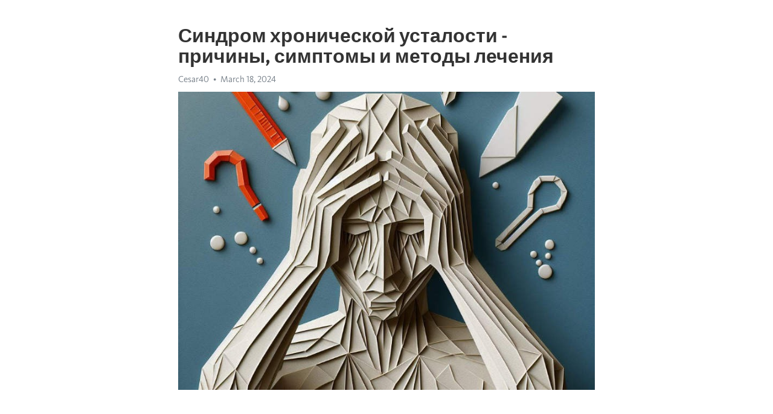

--- FILE ---
content_type: text/html; charset=utf-8
request_url: https://telegra.ph/Sindrom-hronicheskoj-ustalosti---prichiny-simptomy-i-metody-lecheniya-03-18-6
body_size: 7923
content:
<!DOCTYPE html>
<html>
  <head>
    <meta charset="utf-8">
    <title>Синдром хронической усталости - причины, симптомы и методы лечения – Telegraph</title>
    <meta name="viewport" content="width=device-width, initial-scale=1.0, minimum-scale=1.0, maximum-scale=1.0, user-scalable=no" />
    <meta name="format-detection" content="telephone=no" />
    <meta http-equiv="X-UA-Compatible" content="IE=edge" />
    <meta name="MobileOptimized" content="176" />
    <meta name="HandheldFriendly" content="True" />
    <meta name="robots" content="index, follow" />
    <meta property="og:type" content="article">
    <meta property="og:title" content="Синдром хронической усталости - причины, симптомы и методы лечения">
    <meta property="og:description" content="Замучала постоянная апатия? Измените это сейчас&#33; Прочитайте как&#33;

Синдром хронической усталости (СХУ) - это состояние, характеризующееся нарушениями энергии и длительным чувством усталости, которые не улучшаются отдыхом или сном. Это медицинское состояние, охраняющее здоровье и функционирование деятельности человека.
СХУ не является диагностируемым заболеванием, и его причины не до конца понятны. Некоторые исследования связывают его с вирусными или психологическими факторами, врожденными аномалиями или стрессом.…">
    <meta property="og:image" content="https://telegra.ph/file/382f32de87d93f9e7b6f3.jpg">
    <meta property="og:site_name" content="Telegraph">
    <meta property="article:published_time" content="2024-03-18T14:37:09+0000">
    <meta property="article:modified_time" content="2024-03-18T14:37:09+0000">
    <meta property="article:author" content="Cesar40">
    <meta name="twitter:card" content="summary">
    <meta name="twitter:title" content="Синдром хронической усталости - причины, симптомы и методы лечения">
    <meta name="twitter:description" content="Замучала постоянная апатия? Измените это сейчас&#33; Прочитайте как&#33;

Синдром хронической усталости (СХУ) - это состояние, характеризующееся нарушениями энергии и длительным чувством усталости, которые не улучшаются отдыхом или сном. Это медицинское состояние, охраняющее здоровье и функционирование деятельности человека.
СХУ не является диагностируемым заболеванием, и его причины не до конца понятны. Некоторые исследования связывают его с вирусными или психологическими факторами, врожденными аномалиями или стрессом.…">
    <meta name="twitter:image" content="https://telegra.ph/file/382f32de87d93f9e7b6f3.jpg">
    <link rel="canonical" href="https://telegra.ph/Sindrom-hronicheskoj-ustalosti---prichiny-simptomy-i-metody-lecheniya-03-18-6" />
    <link rel="shortcut icon" href="/favicon.ico?1" type="image/x-icon">
    <link rel="icon" type="image/png" href="/images/favicon.png?1" sizes="16x16">
    <link rel="icon" type="image/png" href="/images/favicon_2x.png?1" sizes="32x32">
    <link href="/css/quill.core.min.css" rel="stylesheet">
    <link href="/css/core.min.css?47" rel="stylesheet">
  </head>
  <body>
    <div class="tl_page_wrap">
      <div class="tl_page">
        <main class="tl_article">
          <header class="tl_article_header" dir="auto">
            <h1>Синдром хронической усталости - причины, симптомы и методы лечения</h1>
            <address>
              <a rel="author">Cesar40</a><!--
           --><time datetime="2024-03-18T14:37:09+0000">March 18, 2024</time>
            </address>
          </header>
          <article id="_tl_editor" class="tl_article_content"><h1>Синдром хронической усталости - причины, симптомы и методы лечения<br></h1><address>Cesar40<br></address><figure><img src="/file/382f32de87d93f9e7b6f3.jpg"><figcaption></figcaption></figure><p><br></p><h3 id="Замучала-постоянная-апатия?-Измените-это-сейчас&amp;#33;-Прочитайте-как&amp;#33;"><a href="https://clck.ru/38vQ2D" target="_blank">Замучала постоянная апатия? Измените это сейчас&#33; Прочитайте как&#33;</a></h3><p><br></p><p><strong>Синдром </strong><a href="https://clck.ru/38vQ2D" target="_blank"><strong>хронической усталости</strong></a> (СХУ) - это состояние, характеризующееся нарушениями энергии и длительным чувством усталости, которые не улучшаются отдыхом или сном. Это медицинское состояние, охраняющее здоровье и функционирование деятельности человека.</p><p>СХУ не является диагностируемым заболеванием, и его причины не до конца понятны. Некоторые исследования связывают его с вирусными или психологическими факторами, врожденными аномалиями или стрессом. Его симптомы могут включать сильное чувство усталости, проблемы со сном, боли в мышцах и суставах, память и концентрации.</p><p>Борьба с СХУ может быть сложной, но есть несколько путей для облегчения симптомов и улучшения качества жизни. Одним из ключевых аспектов лечения является физическая активность и регулярные упражнения. Упражнения могут помочь повысить уровень энергии, уменьшить стресс и улучшить настроение.</p><h3 id="Что-такое-синдром-хронической-усталости?">Что такое синдром хронической усталости?</h3><p>Основные симптомы СХУ включают значительное снижение энергии, плохую концентрацию, ухудшение памяти, боль или дискомфорт в горле, чувствительность лимфатических узлов и непреодолимую усталость после физической или умственной активности.</p><p>Пока причины появления СХУ остаются неясными, считается, что факторы, такие как вирусные инфекции, нервное напряжение и генетическая предрасположенность, могут способствовать развитию этого состояния. Лечение СХУ включает подходы, такие как психотерапия, лекарственная терапия и изменение образа жизни.</p><ul><li>Физическая активность, насыщенная и сбалансированная диета, а также управление стрессом могут помочь улучшить симптомы СХУ.</li><li>Важно обратиться к врачу для получения диагностики и индивидуального подхода к лечению.</li></ul><p>Синдром хронической усталости является серьезным заболеванием, которое требует учета и лечения специалистами. Понимание его симптомов и доступ к соответствующей медицинской поддержке могут помочь пациентам управлять своим состоянием и улучшить их качество жизни.</p><h3 id="Определение-и-симптомы">Определение и симптомы</h3><p>Основные симптомы СХУ включают: постоянную усталость и общую слабость, даже после недолгого периода физической активности; затруднения с концентрацией и памятью, а также сонные приступы и бессонницу; боль в мышцах и суставах, головную боль, сухость во рту и горло; повышенную чувствительность к свету и звуку; проблемы с пищеварением, в том числе тошноту, диарею и запоры.</p><ul><li>Постоянное чувство усталости даже после сна</li><li>Ухудшение памяти и концентрации</li><li>Боли в мышцах и суставах</li><li>Проблемы со сном и бессонница</li><li>Головные боли и головокружение</li></ul><h3 id="Синдром-хронической-усталости:-симптомы-и-проявления">Синдром хронической усталости: симптомы и проявления</h3><p>Основные симптомы синдрома хронической усталости включают чувство постоянной усталости и изнурения, как физической, так и эмоциональной. Люди, страдающие от данного синдрома, часто имеют проблемы с концентрацией и плохо справляются с повседневными задачами. Они также могут испытывать проблемы со сном, головные боли, мышечные боли и раздражительность.</p><p><strong>Другие симптомы могут включать:</strong></p><ul><li>Боли в горле и увеличение лимфатических узлов</li><li>Головокружение и чувство слабости</li><li>Боль в суставах и мышцах</li><li>Проблемы с пищеварением и изменения в аппетите</li></ul><p>Синдром хронической усталости может значительно ограничить жизнь человека и негативно сказаться на его физическом и эмоциональном состоянии. Поэтому, в случае возникновения симптомов, важно обратиться к врачу для диагностики и выявления причин усталости. Как правило, лечение синдрома хронической усталости включает в себя комбинацию физической активности, психотерапии и изменений в образе жизни.</p><h3 id="Причины-развития-и-диагностика-синдрома-хронической-усталости">Причины развития и диагностика синдрома хронической усталости</h3><p>Одна из основных причин развития СХУ – считается гипотеза иммунодисбаланса, по которой иммунная система человека работает неправильно и приводит к характерным симптомам. Однако, эта гипотеза все еще требует дополнительного исследования и подтверждения.</p><p>Диагностика СХУ основана на методе исключения других возможных причин симптомов. Медицинский специалист проводит тщательное физическое обследование, а также собирает полную медицинскую и семейную историю пациента. Кроме того, проводятся лабораторные тесты для исключения других заболеваний.</p><ul><li>Симптомы СХУ могут включать усталость, снижение физической и умственной активности, нарушение сна и проблемы с памятью.</li><li>Для диагностики СХУ нужно исключить другие возможные причины симптомов.</li><li>В настоящее время нет конкретного лечения СХУ, и подход к каждому пациенту индивидуален.</li></ul><h3 id="Лечение-и-профилактика">Лечение и профилактика</h3><p>Синдром хронической усталости представляет собой серьезное состояние, которое требует комплексного подхода к лечению и профилактике.</p><p>Важно помнить, что каждый случай данного синдрома уникален, поэтому необходимо индивидуальное составление плана лечения.</p><ul><li><strong>Медикаментозная терапия:</strong> врач может назначить препараты для улучшения сна, увеличения энергии и снятия симптомов <a href="https://clck.ru/38vQ2D" target="_blank">депрессии</a>.</li><li><strong>Психологическая поддержка:</strong> консультации с психологом или психотерапевтом помогут справиться с эмоциональным стрессом и адаптироваться к новой жизненной ситуации.</li><li><strong>Регулярная физическая активность:</strong> умеренные физические упражнения, такие как йога или прогулки на свежем воздухе, помогут улучшить самочувствие и энергетику.</li></ul><ol><li><em>Изменение образа жизни:</em> регулярный сон, правильное питание и управление стрессом - важные составляющие ведения здорового образа жизни.</li><li><em>Потребление пищи с высоким содержанием питательных веществ:</em> включение в рацион свежих фруктов и овощей, белковых продуктов и полезных жиров поможет восстановить энергию и силу.</li><li><em>Соблюдение режима дня:</em> установление регулярного расписания для сна, отдыха и работы способствует восстановлению физических и эмоциональных ресурсов организма.</li></ol><p>Важно помнить, что для эффективного лечения и профилактики синдрома хронической усталости необходимо обратиться к врачу и соблюдать все его рекомендации.</p><h3 id="Методы-лечения-синдрома-хронической-усталости">Методы лечения синдрома хронической усталости</h3><p>Важной составляющей в лечении синдрома хронической усталости является установление режима дня. Пациенту необходимо строго соблюдать расписание сна и отдыха, чтобы избежать переутомления и поддерживать энергетический баланс организма. Также специалисты рекомендуют включить в план дня физические упражнения, которые могут помочь улучшить кровообращение и повысить уровень эндорфинов – гормонов счастья.</p><p>В дополнение к режиму дня, в лечении синдрома хронической усталости можно применять фармакологические препараты, такие как стимуляторы центральной нервной системы, антидепрессанты и препараты, улучшающие сон. Однако следует помнить, что все медикаменты должны быть прописаны врачом с учетом индивидуальных особенностей пациента. Дополнительно, при лечении синдрома хронической усталости может быть назначена психотерапия или психокоррекция для снятия эмоционального и психологического дискомфорта.</p><h3 id="Профилактика-синдрома-хронической-усталости:-основные-принципы">Профилактика синдрома хронической усталости: основные принципы</h3><p><strong>Регулярный физический активность:</strong></p><ul><li>Физическая нагрузка способствует укреплению иммунитета и улучшению общего самочувствия.</li><li>Рекомендуется заниматься спортом или делать физические упражнения по крайней мере 3-4 раза в неделю.</li><li>Выбирайте упражнения, которые вам нравятся и приносят удовольствие.</li></ul><p><strong>Рациональное питание:</strong></p><ul><li>Обратите внимание на качество и разнообразие пищи, которую вы употребляете.</li><li>Старайтесь употреблять больше свежих овощей и фруктов, магазинных продуктов старайтесь избегать.</li><li>Регулярно питайтесь, избегая длинных перерывов между приемами пищи.</li><li>Соблюдайте режим приема пищи и умеренные порции.</li></ul><p><strong>Регулярный отдых и сон:</strong></p><ul><li>Посвящайте время отдыху и релаксации.</li><li>Стремитесь спать 7-8 часов в день.</li><li>Помните, что качество сна также важно как и его количество.</li></ul><h3 id="Синдром-хронической-усталости:-что-это-такое-и-как-с-ним-бороться?-Википедия">Синдром хронической усталости: что это такое и как с ним бороться? Википедия</h3><p>Этот синдром может влиять на качество жизни и способность человека привычно функционировать в повседневной жизни. СХУ также может сопровождаться другими симптомами, такими как боли в мышцах и суставах, проблемы с памятью и концентрацией, нарушение сна и изменения настроения.</p><p><strong>План лечения и борьба с СХУ:</strong></p><ul><li>СХУ не может быть полностью вылечен, но существуют различные методы для облегчения симптомов и улучшения качества жизни пациента.</li><li>Врач может назначить медикаментозное лечение для облегчения симптомов и поддержания энергетического уровня.</li><li>Поддерживающие процедуры, такие как физическая терапия и психотерапия, могут помочь пациентам справиться с эмоциональным и физическим стрессом.</li><li>Регулярное физическое упражнение и здоровый образ жизни также могут иметь положительное влияние на состояние пациента.</li><li>Пациенты могут найти поддержку и понимание в различных сообществах и организациях, которые занимаются проблемами СХУ.</li></ul><p><em>Синдром хронической усталости требует комплексного подхода к управлению и улучшению состояния пациента. Своевременное обращение к врачу, соблюдение рекомендаций и поддержка окружающих могут помочь пациентам справиться с этим недугом и жить полноценной жизнью.</em></p><h3 id="Заключение">Заключение</h3><p>В синдроме хронической усталости люди сталкиваются с проблемой продолжительной и непропорциональной усталости, которая не исчезает после отдыха. Это состояние может сильно ограничить качество жизни, делая простейшие повседневные задачи трудными и изнурительными.</p><p>Хотя причина синдрома хронической усталости остается неясной, существуют некоторые стратегии, которые могут помочь облегчить симптомы и улучшить качество жизни. Важной частью лечения является управление стрессом, поддержание здорового образа жизни, регулярная физическая активность и поддержка психологического благополучия.</p><p><strong>Вот некоторые полезные советы по борьбе с синдромом хронической усталости:</strong></p><ul><li>Постепенно увеличивайте физическую активность.</li><li>Научитесь управлять стрессом и практикуйте расслабляющие техники, такие как медитация или йога.</li><li>Поддерживайте регулярный сон и установите режим дня.</li><li>Установите приоритеты и делегируйте задачи, чтобы уменьшить напряжение.</li></ul><p>Важно помнить, что каждый человек уникален, и то, что работает для одного, может не сработать для другого. Лучше всего консультироваться с врачом или специалистом, чтобы разработать индивидуальный план лечения. Синдром хронической усталости может быть тяжелым состоянием, но с подходящей поддержкой и управлением, многие люди находят способы бороться с усталостью и вести полноценную жизнь.</p><h3 id="Видео-на-тему:">Видео на тему:</h3><h4 id="Как-понять,-что-у-вас-ХРОНИЧЕСКАЯ-УСТАЛОСТЬ,-и-что-делать,-чтобы-с-ней-справиться?">Как понять, что у вас ХРОНИЧЕСКАЯ УСТАЛОСТЬ, и что делать, чтобы с ней справиться?</h4><figure><iframe src="/embed/youtube?url=https%3A%2F%2Fwww.youtube.com%2Fwatch%3Fv%3DOGBq1NLCVN8" width="640" height="360" frameborder="0" allowtransparency="true" allowfullscreen="true" scrolling="no"></iframe><figcaption></figcaption></figure><p><br></p><p><br></p></article>
          <div id="_tl_link_tooltip" class="tl_link_tooltip"></div>
          <div id="_tl_tooltip" class="tl_tooltip">
            <div class="buttons">
              <span class="button_hover"></span>
              <span class="button_group"><!--
             --><button id="_bold_button"></button><!--
             --><button id="_italic_button"></button><!--
             --><button id="_link_button"></button><!--
           --></span><!--
           --><span class="button_group"><!--
             --><button id="_header_button"></button><!--
             --><button id="_subheader_button"></button><!--
             --><button id="_quote_button"></button><!--
           --></span>
            </div>
            <div class="prompt">
              <span class="close"></span>
              <div class="prompt_input_wrap"><input type="url" class="prompt_input" /></div>
            </div>
          </div>
          <div id="_tl_blocks" class="tl_blocks">
            <div class="buttons">
              <button id="_image_button"></button><!--
           --><button id="_embed_button"></button>
            </div>
          </div>
          <aside class="tl_article_buttons">
            <div class="account account_top"></div>
            <button id="_edit_button" class="button edit_button">Edit</button><!--
         --><button id="_publish_button" class="button publish_button">Publish</button>
            <div class="account account_bottom"></div>
            <div id="_error_msg" class="error_msg"></div>
          </aside>
        </main>
      </div>
          <div class="tl_page_footer">
      <div id="_report_button" class="tl_footer_button">Report content on this page</div>
    </div>
    </div>
      <div class="tl_popup tl_popup_hidden" id="_report_popup">
    <main class="tl_popup_body tl_report_popup">
      <form id="_report_form" method="post">
        <section>
          <h2 class="tl_popup_header">Report Page</h2>
          <div class="tl_radio_items">
            <label class="tl_radio_item">
              <input type="radio" class="radio" name="reason" value="violence">
              <span class="tl_radio_item_label">Violence</span>
            </label>
            <label class="tl_radio_item">
              <input type="radio" class="radio" name="reason" value="childabuse">
              <span class="tl_radio_item_label">Child Abuse</span>
            </label>
            <label class="tl_radio_item">
              <input type="radio" class="radio" name="reason" value="copyright">
              <span class="tl_radio_item_label">Copyright</span>
            </label>
            <label class="tl_radio_item">
              <input type="radio" class="radio" name="reason" value="illegal_drugs">
              <span class="tl_radio_item_label">Illegal Drugs</span>
            </label>
            <label class="tl_radio_item">
              <input type="radio" class="radio" name="reason" value="personal_details">
              <span class="tl_radio_item_label">Personal Details</span>
            </label>
            <label class="tl_radio_item">
              <input type="radio" class="radio" name="reason" value="other">
              <span class="tl_radio_item_label">Other</span>
            </label>
          </div>
          <div class="tl_textfield_item tl_comment_field">
            <input type="text" class="tl_textfield" name="comment" value="" placeholder="Add Comment…">
          </div>
          <div class="tl_copyright_field">
            Please submit your DMCA takedown request to <a href="mailto:dmca@telegram.org?subject=Report%20to%20Telegraph%20page%20%22%D0%A1%D0%B8%D0%BD%D0%B4%D1%80%D0%BE%D0%BC%20%D1%85%D1%80%D0%BE%D0%BD%D0%B8%D1%87%D0%B5%D1%81%D0%BA%D0%BE%D0%B9%20%D1%83%D1%81%D1%82%D0%B0%D0%BB%D0%BE%D1%81%D1%82%D0%B8%20-%20%D0%BF%D1%80%D0%B8%D1%87%D0%B8%D0%BD%D1%8B%2C%20%D1%81%D0%B8%D0%BC%D0%BF%D1%82%D0%BE%D0%BC%D1%8B%20%D0%B8%20%D0%BC%D0%B5%D1%82%D0%BE%D0%B4%D1%8B%20%D0%BB%D0%B5%D1%87%D0%B5%D0%BD%D0%B8%D1%8F%22&body=Reported%20page%3A%20https%3A%2F%2Ftelegra.ph%2FSindrom-hronicheskoj-ustalosti---prichiny-simptomy-i-metody-lecheniya-03-18-6%0A%0A%0A" target="_blank">dmca@telegram.org</a>
          </div>
        </section>
        <aside class="tl_popup_buttons">
          <button type="reset" class="button" id="_report_cancel">Cancel</button>
          <button type="submit" class="button submit_button">Report</button>
        </aside>
      </form>
    </main>
  </div>
    
    <script>var T={"apiUrl":"https:\/\/edit.telegra.ph","uploadEnabled":false,"datetime":1710772629,"pageId":"e16505f612c1432b9553b","editable":true};(function(){var b=document.querySelector('time');if(b&&T.datetime){var a=new Date(1E3*T.datetime),d='January February March April May June July August September October November December'.split(' ')[a.getMonth()],c=a.getDate();b.innerText=d+' '+(10>c?'0':'')+c+', '+a.getFullYear()}})();</script>
    <script src="/js/jquery.min.js"></script>
    <script src="/js/jquery.selection.min.js"></script>
    <script src="/js/autosize.min.js"></script>
    <script src="/js/load-image.all.min.js?1"></script>
    <script src="/js/quill.min.js?10"></script>
    <script src="/js/core.min.js?67"></script>
    <script async src="https://t.me/_websync_?path=Sindrom-hronicheskoj-ustalosti---prichiny-simptomy-i-metody-lecheniya-03-18-6&hash=aae749a6b502548be5"></script>
  </body>
</html>